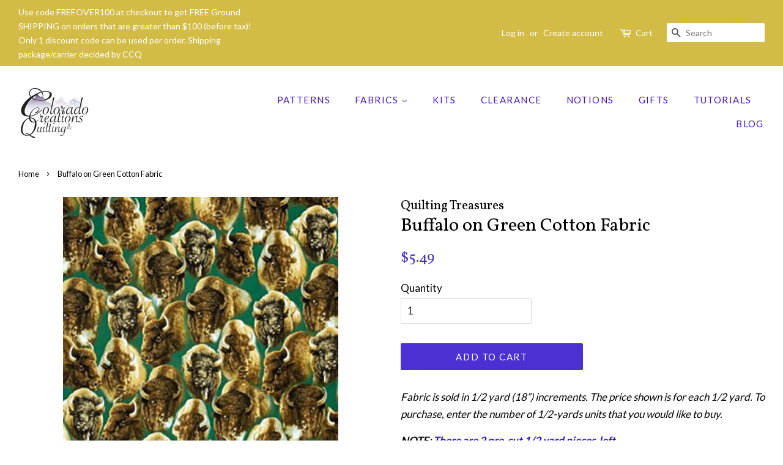

--- FILE ---
content_type: text/html; charset=utf-8
request_url: https://coloradocreationsquilting.com/products/buffalo-on-green-cotton-fabric
body_size: 17256
content:
<!doctype html>
<!--[if lt IE 7]><html class="no-js lt-ie9 lt-ie8 lt-ie7" lang="en"> <![endif]-->
<!--[if IE 7]><html class="no-js lt-ie9 lt-ie8" lang="en"> <![endif]-->
<!--[if IE 8]><html class="no-js lt-ie9" lang="en"> <![endif]-->
<!--[if IE 9 ]><html class="ie9 no-js"> <![endif]-->
<!--[if (gt IE 9)|!(IE)]><!--> <html class="no-js"> <!--<![endif]-->
<head>

  
<meta name="robots" content="index, follow">


  <!-- Basic page needs ================================================== -->
  <meta charset="utf-8">
  <meta http-equiv="X-UA-Compatible" content="IE=edge,chrome=1">

  
  <link rel="shortcut icon" href="//coloradocreationsquilting.com/cdn/shop/files/aspen_favicon_32x32.png?v=1613754999" type="image/png" />
  

  <!-- Title and description ================================================== -->
  <title>
  Buffalo on Green Cotton Fabric by Quilting Treasures &ndash; Colorado Creations Quilting
  </title>

  
  <meta name="description" content="For lovers of the great outdoors, this fabric featuring buffalo heads on a green background is a great start to your next quilt. Additionally it could be used in an applique quilt or craft project. Available at Colorado Creations Quilting">
  

  <!-- Social meta ================================================== -->
  <!-- /snippets/social-meta-tags.liquid -->




<meta property="og:site_name" content="Colorado Creations Quilting">
<meta property="og:url" content="https://coloradocreationsquilting.com/products/buffalo-on-green-cotton-fabric">
<meta property="og:title" content="Buffalo on Green Cotton Fabric">
<meta property="og:type" content="product">
<meta property="og:description" content="For lovers of the great outdoors, this fabric featuring buffalo heads on a green background is a great start to your next quilt. Additionally it could be used in an applique quilt or craft project. Available at Colorado Creations Quilting">

  <meta property="og:price:amount" content="5.49">
  <meta property="og:price:currency" content="USD">

<meta property="og:image" content="http://coloradocreationsquilting.com/cdn/shop/products/qt-24989F_1200x1200.jpg?v=1600383951">
<meta property="og:image:secure_url" content="https://coloradocreationsquilting.com/cdn/shop/products/qt-24989F_1200x1200.jpg?v=1600383951">


<meta name="twitter:card" content="summary_large_image">
<meta name="twitter:title" content="Buffalo on Green Cotton Fabric">
<meta name="twitter:description" content="For lovers of the great outdoors, this fabric featuring buffalo heads on a green background is a great start to your next quilt. Additionally it could be used in an applique quilt or craft project. Available at Colorado Creations Quilting">


  <!-- Helpers ================================================== -->
  <link rel="canonical" href="https://coloradocreationsquilting.com/products/buffalo-on-green-cotton-fabric">
  <meta name="viewport" content="width=device-width,initial-scale=1">
  <meta name="theme-color" content="#4c30d2">

  <!-- CSS ================================================== -->
  <link href="//coloradocreationsquilting.com/cdn/shop/t/2/assets/timber.scss.css?v=100139955056305820341744599350" rel="stylesheet" type="text/css" media="all" />
  <link href="//coloradocreationsquilting.com/cdn/shop/t/2/assets/theme.scss.css?v=143903242387448608761744599350" rel="stylesheet" type="text/css" media="all" />

  
  
  
  <link href="//fonts.googleapis.com/css?family=Lato:400,700" rel="stylesheet" type="text/css" media="all" />


  
    
    
    <link href="//fonts.googleapis.com/css?family=Vollkorn:400" rel="stylesheet" type="text/css" media="all" />
  


  



  <script>
    window.theme = window.theme || {};

    var theme = {
      strings: {
        addToCart: "Add to Cart",
        soldOut: "Sold Out",
        unavailable: "Unavailable",
        zoomClose: "Close (Esc)",
        zoomPrev: "Previous (Left arrow key)",
        zoomNext: "Next (Right arrow key)",
        addressError: "Error looking up that address",
        addressNoResults: "No results for that address",
        addressQueryLimit: "You have exceeded the Google API usage limit. Consider upgrading to a \u003ca href=\"https:\/\/developers.google.com\/maps\/premium\/usage-limits\"\u003ePremium Plan\u003c\/a\u003e.",
        authError: "There was a problem authenticating your Google Maps API Key."
      },
      settings: {
        // Adding some settings to allow the editor to update correctly when they are changed
        enableWideLayout: true,
        typeAccentTransform: true,
        typeAccentSpacing: true,
        baseFontSize: '17px',
        headerBaseFontSize: '30px',
        accentFontSize: '15px'
      },
      variables: {
        mediaQueryMedium: 'screen and (max-width: 768px)',
        bpSmall: false
      },
      moneyFormat: "${{amount}}"
    }

    document.documentElement.className = document.documentElement.className.replace('no-js', 'supports-js');
  </script>

  <!-- Header hook for plugins ================================================== -->
  
  
  <script>window.performance && window.performance.mark && window.performance.mark('shopify.content_for_header.start');</script><meta name="google-site-verification" content="1w5IRK3Ebt4ESgR_XIazwwaAdFn1wddZdrrZOBhDf9c">
<meta id="shopify-digital-wallet" name="shopify-digital-wallet" content="/1976500289/digital_wallets/dialog">
<meta name="shopify-checkout-api-token" content="1d7776e2fd1e5e7c051420ae81ebebd1">
<link rel="alternate" type="application/json+oembed" href="https://coloradocreationsquilting.com/products/buffalo-on-green-cotton-fabric.oembed">
<script async="async" src="/checkouts/internal/preloads.js?locale=en-US"></script>
<link rel="preconnect" href="https://shop.app" crossorigin="anonymous">
<script async="async" src="https://shop.app/checkouts/internal/preloads.js?locale=en-US&shop_id=1976500289" crossorigin="anonymous"></script>
<script id="shopify-features" type="application/json">{"accessToken":"1d7776e2fd1e5e7c051420ae81ebebd1","betas":["rich-media-storefront-analytics"],"domain":"coloradocreationsquilting.com","predictiveSearch":true,"shopId":1976500289,"locale":"en"}</script>
<script>var Shopify = Shopify || {};
Shopify.shop = "coloradocreationsquilting.myshopify.com";
Shopify.locale = "en";
Shopify.currency = {"active":"USD","rate":"1.0"};
Shopify.country = "US";
Shopify.theme = {"name":"Minimal","id":13709770817,"schema_name":"Minimal","schema_version":"5.1.0","theme_store_id":380,"role":"main"};
Shopify.theme.handle = "null";
Shopify.theme.style = {"id":null,"handle":null};
Shopify.cdnHost = "coloradocreationsquilting.com/cdn";
Shopify.routes = Shopify.routes || {};
Shopify.routes.root = "/";</script>
<script type="module">!function(o){(o.Shopify=o.Shopify||{}).modules=!0}(window);</script>
<script>!function(o){function n(){var o=[];function n(){o.push(Array.prototype.slice.apply(arguments))}return n.q=o,n}var t=o.Shopify=o.Shopify||{};t.loadFeatures=n(),t.autoloadFeatures=n()}(window);</script>
<script>
  window.ShopifyPay = window.ShopifyPay || {};
  window.ShopifyPay.apiHost = "shop.app\/pay";
  window.ShopifyPay.redirectState = null;
</script>
<script id="shop-js-analytics" type="application/json">{"pageType":"product"}</script>
<script defer="defer" async type="module" src="//coloradocreationsquilting.com/cdn/shopifycloud/shop-js/modules/v2/client.init-shop-cart-sync_BdyHc3Nr.en.esm.js"></script>
<script defer="defer" async type="module" src="//coloradocreationsquilting.com/cdn/shopifycloud/shop-js/modules/v2/chunk.common_Daul8nwZ.esm.js"></script>
<script type="module">
  await import("//coloradocreationsquilting.com/cdn/shopifycloud/shop-js/modules/v2/client.init-shop-cart-sync_BdyHc3Nr.en.esm.js");
await import("//coloradocreationsquilting.com/cdn/shopifycloud/shop-js/modules/v2/chunk.common_Daul8nwZ.esm.js");

  window.Shopify.SignInWithShop?.initShopCartSync?.({"fedCMEnabled":true,"windoidEnabled":true});

</script>
<script>
  window.Shopify = window.Shopify || {};
  if (!window.Shopify.featureAssets) window.Shopify.featureAssets = {};
  window.Shopify.featureAssets['shop-js'] = {"shop-cart-sync":["modules/v2/client.shop-cart-sync_QYOiDySF.en.esm.js","modules/v2/chunk.common_Daul8nwZ.esm.js"],"init-fed-cm":["modules/v2/client.init-fed-cm_DchLp9rc.en.esm.js","modules/v2/chunk.common_Daul8nwZ.esm.js"],"shop-button":["modules/v2/client.shop-button_OV7bAJc5.en.esm.js","modules/v2/chunk.common_Daul8nwZ.esm.js"],"init-windoid":["modules/v2/client.init-windoid_DwxFKQ8e.en.esm.js","modules/v2/chunk.common_Daul8nwZ.esm.js"],"shop-cash-offers":["modules/v2/client.shop-cash-offers_DWtL6Bq3.en.esm.js","modules/v2/chunk.common_Daul8nwZ.esm.js","modules/v2/chunk.modal_CQq8HTM6.esm.js"],"shop-toast-manager":["modules/v2/client.shop-toast-manager_CX9r1SjA.en.esm.js","modules/v2/chunk.common_Daul8nwZ.esm.js"],"init-shop-email-lookup-coordinator":["modules/v2/client.init-shop-email-lookup-coordinator_UhKnw74l.en.esm.js","modules/v2/chunk.common_Daul8nwZ.esm.js"],"pay-button":["modules/v2/client.pay-button_DzxNnLDY.en.esm.js","modules/v2/chunk.common_Daul8nwZ.esm.js"],"avatar":["modules/v2/client.avatar_BTnouDA3.en.esm.js"],"init-shop-cart-sync":["modules/v2/client.init-shop-cart-sync_BdyHc3Nr.en.esm.js","modules/v2/chunk.common_Daul8nwZ.esm.js"],"shop-login-button":["modules/v2/client.shop-login-button_D8B466_1.en.esm.js","modules/v2/chunk.common_Daul8nwZ.esm.js","modules/v2/chunk.modal_CQq8HTM6.esm.js"],"init-customer-accounts-sign-up":["modules/v2/client.init-customer-accounts-sign-up_C8fpPm4i.en.esm.js","modules/v2/client.shop-login-button_D8B466_1.en.esm.js","modules/v2/chunk.common_Daul8nwZ.esm.js","modules/v2/chunk.modal_CQq8HTM6.esm.js"],"init-shop-for-new-customer-accounts":["modules/v2/client.init-shop-for-new-customer-accounts_CVTO0Ztu.en.esm.js","modules/v2/client.shop-login-button_D8B466_1.en.esm.js","modules/v2/chunk.common_Daul8nwZ.esm.js","modules/v2/chunk.modal_CQq8HTM6.esm.js"],"init-customer-accounts":["modules/v2/client.init-customer-accounts_dRgKMfrE.en.esm.js","modules/v2/client.shop-login-button_D8B466_1.en.esm.js","modules/v2/chunk.common_Daul8nwZ.esm.js","modules/v2/chunk.modal_CQq8HTM6.esm.js"],"shop-follow-button":["modules/v2/client.shop-follow-button_CkZpjEct.en.esm.js","modules/v2/chunk.common_Daul8nwZ.esm.js","modules/v2/chunk.modal_CQq8HTM6.esm.js"],"lead-capture":["modules/v2/client.lead-capture_BntHBhfp.en.esm.js","modules/v2/chunk.common_Daul8nwZ.esm.js","modules/v2/chunk.modal_CQq8HTM6.esm.js"],"checkout-modal":["modules/v2/client.checkout-modal_CfxcYbTm.en.esm.js","modules/v2/chunk.common_Daul8nwZ.esm.js","modules/v2/chunk.modal_CQq8HTM6.esm.js"],"shop-login":["modules/v2/client.shop-login_Da4GZ2H6.en.esm.js","modules/v2/chunk.common_Daul8nwZ.esm.js","modules/v2/chunk.modal_CQq8HTM6.esm.js"],"payment-terms":["modules/v2/client.payment-terms_MV4M3zvL.en.esm.js","modules/v2/chunk.common_Daul8nwZ.esm.js","modules/v2/chunk.modal_CQq8HTM6.esm.js"]};
</script>
<script>(function() {
  var isLoaded = false;
  function asyncLoad() {
    if (isLoaded) return;
    isLoaded = true;
    var urls = ["https:\/\/chimpstatic.com\/mcjs-connected\/js\/users\/8a654ccdebc1cacd8ba438b14\/4a1be41575e7a9ca75fafe62a.js?shop=coloradocreationsquilting.myshopify.com","https:\/\/storage.nfcube.com\/instafeed-fcd7025437f6b5f43a96afd74003b12c.js?shop=coloradocreationsquilting.myshopify.com"];
    for (var i = 0; i < urls.length; i++) {
      var s = document.createElement('script');
      s.type = 'text/javascript';
      s.async = true;
      s.src = urls[i];
      var x = document.getElementsByTagName('script')[0];
      x.parentNode.insertBefore(s, x);
    }
  };
  if(window.attachEvent) {
    window.attachEvent('onload', asyncLoad);
  } else {
    window.addEventListener('load', asyncLoad, false);
  }
})();</script>
<script id="__st">var __st={"a":1976500289,"offset":-25200,"reqid":"508ccfb0-3b28-4982-a19d-99edabb6339e-1768974335","pageurl":"coloradocreationsquilting.com\/products\/buffalo-on-green-cotton-fabric","u":"ea03d7c555d7","p":"product","rtyp":"product","rid":4584472674369};</script>
<script>window.ShopifyPaypalV4VisibilityTracking = true;</script>
<script id="captcha-bootstrap">!function(){'use strict';const t='contact',e='account',n='new_comment',o=[[t,t],['blogs',n],['comments',n],[t,'customer']],c=[[e,'customer_login'],[e,'guest_login'],[e,'recover_customer_password'],[e,'create_customer']],r=t=>t.map((([t,e])=>`form[action*='/${t}']:not([data-nocaptcha='true']) input[name='form_type'][value='${e}']`)).join(','),a=t=>()=>t?[...document.querySelectorAll(t)].map((t=>t.form)):[];function s(){const t=[...o],e=r(t);return a(e)}const i='password',u='form_key',d=['recaptcha-v3-token','g-recaptcha-response','h-captcha-response',i],f=()=>{try{return window.sessionStorage}catch{return}},m='__shopify_v',_=t=>t.elements[u];function p(t,e,n=!1){try{const o=window.sessionStorage,c=JSON.parse(o.getItem(e)),{data:r}=function(t){const{data:e,action:n}=t;return t[m]||n?{data:e,action:n}:{data:t,action:n}}(c);for(const[e,n]of Object.entries(r))t.elements[e]&&(t.elements[e].value=n);n&&o.removeItem(e)}catch(o){console.error('form repopulation failed',{error:o})}}const l='form_type',E='cptcha';function T(t){t.dataset[E]=!0}const w=window,h=w.document,L='Shopify',v='ce_forms',y='captcha';let A=!1;((t,e)=>{const n=(g='f06e6c50-85a8-45c8-87d0-21a2b65856fe',I='https://cdn.shopify.com/shopifycloud/storefront-forms-hcaptcha/ce_storefront_forms_captcha_hcaptcha.v1.5.2.iife.js',D={infoText:'Protected by hCaptcha',privacyText:'Privacy',termsText:'Terms'},(t,e,n)=>{const o=w[L][v],c=o.bindForm;if(c)return c(t,g,e,D).then(n);var r;o.q.push([[t,g,e,D],n]),r=I,A||(h.body.append(Object.assign(h.createElement('script'),{id:'captcha-provider',async:!0,src:r})),A=!0)});var g,I,D;w[L]=w[L]||{},w[L][v]=w[L][v]||{},w[L][v].q=[],w[L][y]=w[L][y]||{},w[L][y].protect=function(t,e){n(t,void 0,e),T(t)},Object.freeze(w[L][y]),function(t,e,n,w,h,L){const[v,y,A,g]=function(t,e,n){const i=e?o:[],u=t?c:[],d=[...i,...u],f=r(d),m=r(i),_=r(d.filter((([t,e])=>n.includes(e))));return[a(f),a(m),a(_),s()]}(w,h,L),I=t=>{const e=t.target;return e instanceof HTMLFormElement?e:e&&e.form},D=t=>v().includes(t);t.addEventListener('submit',(t=>{const e=I(t);if(!e)return;const n=D(e)&&!e.dataset.hcaptchaBound&&!e.dataset.recaptchaBound,o=_(e),c=g().includes(e)&&(!o||!o.value);(n||c)&&t.preventDefault(),c&&!n&&(function(t){try{if(!f())return;!function(t){const e=f();if(!e)return;const n=_(t);if(!n)return;const o=n.value;o&&e.removeItem(o)}(t);const e=Array.from(Array(32),(()=>Math.random().toString(36)[2])).join('');!function(t,e){_(t)||t.append(Object.assign(document.createElement('input'),{type:'hidden',name:u})),t.elements[u].value=e}(t,e),function(t,e){const n=f();if(!n)return;const o=[...t.querySelectorAll(`input[type='${i}']`)].map((({name:t})=>t)),c=[...d,...o],r={};for(const[a,s]of new FormData(t).entries())c.includes(a)||(r[a]=s);n.setItem(e,JSON.stringify({[m]:1,action:t.action,data:r}))}(t,e)}catch(e){console.error('failed to persist form',e)}}(e),e.submit())}));const S=(t,e)=>{t&&!t.dataset[E]&&(n(t,e.some((e=>e===t))),T(t))};for(const o of['focusin','change'])t.addEventListener(o,(t=>{const e=I(t);D(e)&&S(e,y())}));const B=e.get('form_key'),M=e.get(l),P=B&&M;t.addEventListener('DOMContentLoaded',(()=>{const t=y();if(P)for(const e of t)e.elements[l].value===M&&p(e,B);[...new Set([...A(),...v().filter((t=>'true'===t.dataset.shopifyCaptcha))])].forEach((e=>S(e,t)))}))}(h,new URLSearchParams(w.location.search),n,t,e,['guest_login'])})(!0,!0)}();</script>
<script integrity="sha256-4kQ18oKyAcykRKYeNunJcIwy7WH5gtpwJnB7kiuLZ1E=" data-source-attribution="shopify.loadfeatures" defer="defer" src="//coloradocreationsquilting.com/cdn/shopifycloud/storefront/assets/storefront/load_feature-a0a9edcb.js" crossorigin="anonymous"></script>
<script crossorigin="anonymous" defer="defer" src="//coloradocreationsquilting.com/cdn/shopifycloud/storefront/assets/shopify_pay/storefront-65b4c6d7.js?v=20250812"></script>
<script data-source-attribution="shopify.dynamic_checkout.dynamic.init">var Shopify=Shopify||{};Shopify.PaymentButton=Shopify.PaymentButton||{isStorefrontPortableWallets:!0,init:function(){window.Shopify.PaymentButton.init=function(){};var t=document.createElement("script");t.src="https://coloradocreationsquilting.com/cdn/shopifycloud/portable-wallets/latest/portable-wallets.en.js",t.type="module",document.head.appendChild(t)}};
</script>
<script data-source-attribution="shopify.dynamic_checkout.buyer_consent">
  function portableWalletsHideBuyerConsent(e){var t=document.getElementById("shopify-buyer-consent"),n=document.getElementById("shopify-subscription-policy-button");t&&n&&(t.classList.add("hidden"),t.setAttribute("aria-hidden","true"),n.removeEventListener("click",e))}function portableWalletsShowBuyerConsent(e){var t=document.getElementById("shopify-buyer-consent"),n=document.getElementById("shopify-subscription-policy-button");t&&n&&(t.classList.remove("hidden"),t.removeAttribute("aria-hidden"),n.addEventListener("click",e))}window.Shopify?.PaymentButton&&(window.Shopify.PaymentButton.hideBuyerConsent=portableWalletsHideBuyerConsent,window.Shopify.PaymentButton.showBuyerConsent=portableWalletsShowBuyerConsent);
</script>
<script data-source-attribution="shopify.dynamic_checkout.cart.bootstrap">document.addEventListener("DOMContentLoaded",(function(){function t(){return document.querySelector("shopify-accelerated-checkout-cart, shopify-accelerated-checkout")}if(t())Shopify.PaymentButton.init();else{new MutationObserver((function(e,n){t()&&(Shopify.PaymentButton.init(),n.disconnect())})).observe(document.body,{childList:!0,subtree:!0})}}));
</script>
<link id="shopify-accelerated-checkout-styles" rel="stylesheet" media="screen" href="https://coloradocreationsquilting.com/cdn/shopifycloud/portable-wallets/latest/accelerated-checkout-backwards-compat.css" crossorigin="anonymous">
<style id="shopify-accelerated-checkout-cart">
        #shopify-buyer-consent {
  margin-top: 1em;
  display: inline-block;
  width: 100%;
}

#shopify-buyer-consent.hidden {
  display: none;
}

#shopify-subscription-policy-button {
  background: none;
  border: none;
  padding: 0;
  text-decoration: underline;
  font-size: inherit;
  cursor: pointer;
}

#shopify-subscription-policy-button::before {
  box-shadow: none;
}

      </style>

<script>window.performance && window.performance.mark && window.performance.mark('shopify.content_for_header.end');</script>

  
<!--[if lt IE 9]>
<script src="//cdnjs.cloudflare.com/ajax/libs/html5shiv/3.7.2/html5shiv.min.js" type="text/javascript"></script>
<![endif]-->


  <script src="//coloradocreationsquilting.com/cdn/shop/t/2/assets/jquery-2.2.3.min.js?v=58211863146907186831523307598" type="text/javascript"></script>

  <!--[if (gt IE 9)|!(IE)]><!--><script src="//coloradocreationsquilting.com/cdn/shop/t/2/assets/lazysizes.min.js?v=177476512571513845041523307598" async="async"></script><!--<![endif]-->
  <!--[if lte IE 9]><script src="//coloradocreationsquilting.com/cdn/shop/t/2/assets/lazysizes.min.js?v=177476512571513845041523307598"></script><![endif]-->

  
  

<link href="https://monorail-edge.shopifysvc.com" rel="dns-prefetch">
<script>(function(){if ("sendBeacon" in navigator && "performance" in window) {try {var session_token_from_headers = performance.getEntriesByType('navigation')[0].serverTiming.find(x => x.name == '_s').description;} catch {var session_token_from_headers = undefined;}var session_cookie_matches = document.cookie.match(/_shopify_s=([^;]*)/);var session_token_from_cookie = session_cookie_matches && session_cookie_matches.length === 2 ? session_cookie_matches[1] : "";var session_token = session_token_from_headers || session_token_from_cookie || "";function handle_abandonment_event(e) {var entries = performance.getEntries().filter(function(entry) {return /monorail-edge.shopifysvc.com/.test(entry.name);});if (!window.abandonment_tracked && entries.length === 0) {window.abandonment_tracked = true;var currentMs = Date.now();var navigation_start = performance.timing.navigationStart;var payload = {shop_id: 1976500289,url: window.location.href,navigation_start,duration: currentMs - navigation_start,session_token,page_type: "product"};window.navigator.sendBeacon("https://monorail-edge.shopifysvc.com/v1/produce", JSON.stringify({schema_id: "online_store_buyer_site_abandonment/1.1",payload: payload,metadata: {event_created_at_ms: currentMs,event_sent_at_ms: currentMs}}));}}window.addEventListener('pagehide', handle_abandonment_event);}}());</script>
<script id="web-pixels-manager-setup">(function e(e,d,r,n,o){if(void 0===o&&(o={}),!Boolean(null===(a=null===(i=window.Shopify)||void 0===i?void 0:i.analytics)||void 0===a?void 0:a.replayQueue)){var i,a;window.Shopify=window.Shopify||{};var t=window.Shopify;t.analytics=t.analytics||{};var s=t.analytics;s.replayQueue=[],s.publish=function(e,d,r){return s.replayQueue.push([e,d,r]),!0};try{self.performance.mark("wpm:start")}catch(e){}var l=function(){var e={modern:/Edge?\/(1{2}[4-9]|1[2-9]\d|[2-9]\d{2}|\d{4,})\.\d+(\.\d+|)|Firefox\/(1{2}[4-9]|1[2-9]\d|[2-9]\d{2}|\d{4,})\.\d+(\.\d+|)|Chrom(ium|e)\/(9{2}|\d{3,})\.\d+(\.\d+|)|(Maci|X1{2}).+ Version\/(15\.\d+|(1[6-9]|[2-9]\d|\d{3,})\.\d+)([,.]\d+|)( \(\w+\)|)( Mobile\/\w+|) Safari\/|Chrome.+OPR\/(9{2}|\d{3,})\.\d+\.\d+|(CPU[ +]OS|iPhone[ +]OS|CPU[ +]iPhone|CPU IPhone OS|CPU iPad OS)[ +]+(15[._]\d+|(1[6-9]|[2-9]\d|\d{3,})[._]\d+)([._]\d+|)|Android:?[ /-](13[3-9]|1[4-9]\d|[2-9]\d{2}|\d{4,})(\.\d+|)(\.\d+|)|Android.+Firefox\/(13[5-9]|1[4-9]\d|[2-9]\d{2}|\d{4,})\.\d+(\.\d+|)|Android.+Chrom(ium|e)\/(13[3-9]|1[4-9]\d|[2-9]\d{2}|\d{4,})\.\d+(\.\d+|)|SamsungBrowser\/([2-9]\d|\d{3,})\.\d+/,legacy:/Edge?\/(1[6-9]|[2-9]\d|\d{3,})\.\d+(\.\d+|)|Firefox\/(5[4-9]|[6-9]\d|\d{3,})\.\d+(\.\d+|)|Chrom(ium|e)\/(5[1-9]|[6-9]\d|\d{3,})\.\d+(\.\d+|)([\d.]+$|.*Safari\/(?![\d.]+ Edge\/[\d.]+$))|(Maci|X1{2}).+ Version\/(10\.\d+|(1[1-9]|[2-9]\d|\d{3,})\.\d+)([,.]\d+|)( \(\w+\)|)( Mobile\/\w+|) Safari\/|Chrome.+OPR\/(3[89]|[4-9]\d|\d{3,})\.\d+\.\d+|(CPU[ +]OS|iPhone[ +]OS|CPU[ +]iPhone|CPU IPhone OS|CPU iPad OS)[ +]+(10[._]\d+|(1[1-9]|[2-9]\d|\d{3,})[._]\d+)([._]\d+|)|Android:?[ /-](13[3-9]|1[4-9]\d|[2-9]\d{2}|\d{4,})(\.\d+|)(\.\d+|)|Mobile Safari.+OPR\/([89]\d|\d{3,})\.\d+\.\d+|Android.+Firefox\/(13[5-9]|1[4-9]\d|[2-9]\d{2}|\d{4,})\.\d+(\.\d+|)|Android.+Chrom(ium|e)\/(13[3-9]|1[4-9]\d|[2-9]\d{2}|\d{4,})\.\d+(\.\d+|)|Android.+(UC? ?Browser|UCWEB|U3)[ /]?(15\.([5-9]|\d{2,})|(1[6-9]|[2-9]\d|\d{3,})\.\d+)\.\d+|SamsungBrowser\/(5\.\d+|([6-9]|\d{2,})\.\d+)|Android.+MQ{2}Browser\/(14(\.(9|\d{2,})|)|(1[5-9]|[2-9]\d|\d{3,})(\.\d+|))(\.\d+|)|K[Aa][Ii]OS\/(3\.\d+|([4-9]|\d{2,})\.\d+)(\.\d+|)/},d=e.modern,r=e.legacy,n=navigator.userAgent;return n.match(d)?"modern":n.match(r)?"legacy":"unknown"}(),u="modern"===l?"modern":"legacy",c=(null!=n?n:{modern:"",legacy:""})[u],f=function(e){return[e.baseUrl,"/wpm","/b",e.hashVersion,"modern"===e.buildTarget?"m":"l",".js"].join("")}({baseUrl:d,hashVersion:r,buildTarget:u}),m=function(e){var d=e.version,r=e.bundleTarget,n=e.surface,o=e.pageUrl,i=e.monorailEndpoint;return{emit:function(e){var a=e.status,t=e.errorMsg,s=(new Date).getTime(),l=JSON.stringify({metadata:{event_sent_at_ms:s},events:[{schema_id:"web_pixels_manager_load/3.1",payload:{version:d,bundle_target:r,page_url:o,status:a,surface:n,error_msg:t},metadata:{event_created_at_ms:s}}]});if(!i)return console&&console.warn&&console.warn("[Web Pixels Manager] No Monorail endpoint provided, skipping logging."),!1;try{return self.navigator.sendBeacon.bind(self.navigator)(i,l)}catch(e){}var u=new XMLHttpRequest;try{return u.open("POST",i,!0),u.setRequestHeader("Content-Type","text/plain"),u.send(l),!0}catch(e){return console&&console.warn&&console.warn("[Web Pixels Manager] Got an unhandled error while logging to Monorail."),!1}}}}({version:r,bundleTarget:l,surface:e.surface,pageUrl:self.location.href,monorailEndpoint:e.monorailEndpoint});try{o.browserTarget=l,function(e){var d=e.src,r=e.async,n=void 0===r||r,o=e.onload,i=e.onerror,a=e.sri,t=e.scriptDataAttributes,s=void 0===t?{}:t,l=document.createElement("script"),u=document.querySelector("head"),c=document.querySelector("body");if(l.async=n,l.src=d,a&&(l.integrity=a,l.crossOrigin="anonymous"),s)for(var f in s)if(Object.prototype.hasOwnProperty.call(s,f))try{l.dataset[f]=s[f]}catch(e){}if(o&&l.addEventListener("load",o),i&&l.addEventListener("error",i),u)u.appendChild(l);else{if(!c)throw new Error("Did not find a head or body element to append the script");c.appendChild(l)}}({src:f,async:!0,onload:function(){if(!function(){var e,d;return Boolean(null===(d=null===(e=window.Shopify)||void 0===e?void 0:e.analytics)||void 0===d?void 0:d.initialized)}()){var d=window.webPixelsManager.init(e)||void 0;if(d){var r=window.Shopify.analytics;r.replayQueue.forEach((function(e){var r=e[0],n=e[1],o=e[2];d.publishCustomEvent(r,n,o)})),r.replayQueue=[],r.publish=d.publishCustomEvent,r.visitor=d.visitor,r.initialized=!0}}},onerror:function(){return m.emit({status:"failed",errorMsg:"".concat(f," has failed to load")})},sri:function(e){var d=/^sha384-[A-Za-z0-9+/=]+$/;return"string"==typeof e&&d.test(e)}(c)?c:"",scriptDataAttributes:o}),m.emit({status:"loading"})}catch(e){m.emit({status:"failed",errorMsg:(null==e?void 0:e.message)||"Unknown error"})}}})({shopId: 1976500289,storefrontBaseUrl: "https://coloradocreationsquilting.com",extensionsBaseUrl: "https://extensions.shopifycdn.com/cdn/shopifycloud/web-pixels-manager",monorailEndpoint: "https://monorail-edge.shopifysvc.com/unstable/produce_batch",surface: "storefront-renderer",enabledBetaFlags: ["2dca8a86"],webPixelsConfigList: [{"id":"1935409448","configuration":"{\"config\":\"{\\\"google_tag_ids\\\":[\\\"G-073PHH1BEC\\\",\\\"GT-KDQ52K8D\\\"],\\\"target_country\\\":\\\"US\\\",\\\"gtag_events\\\":[{\\\"type\\\":\\\"search\\\",\\\"action_label\\\":\\\"G-073PHH1BEC\\\"},{\\\"type\\\":\\\"begin_checkout\\\",\\\"action_label\\\":\\\"G-073PHH1BEC\\\"},{\\\"type\\\":\\\"view_item\\\",\\\"action_label\\\":[\\\"G-073PHH1BEC\\\",\\\"MC-EBMNTXLTEZ\\\"]},{\\\"type\\\":\\\"purchase\\\",\\\"action_label\\\":[\\\"G-073PHH1BEC\\\",\\\"MC-EBMNTXLTEZ\\\"]},{\\\"type\\\":\\\"page_view\\\",\\\"action_label\\\":[\\\"G-073PHH1BEC\\\",\\\"MC-EBMNTXLTEZ\\\"]},{\\\"type\\\":\\\"add_payment_info\\\",\\\"action_label\\\":\\\"G-073PHH1BEC\\\"},{\\\"type\\\":\\\"add_to_cart\\\",\\\"action_label\\\":\\\"G-073PHH1BEC\\\"}],\\\"enable_monitoring_mode\\\":false}\"}","eventPayloadVersion":"v1","runtimeContext":"OPEN","scriptVersion":"b2a88bafab3e21179ed38636efcd8a93","type":"APP","apiClientId":1780363,"privacyPurposes":[],"dataSharingAdjustments":{"protectedCustomerApprovalScopes":["read_customer_address","read_customer_email","read_customer_name","read_customer_personal_data","read_customer_phone"]}},{"id":"141394216","eventPayloadVersion":"v1","runtimeContext":"LAX","scriptVersion":"1","type":"CUSTOM","privacyPurposes":["ANALYTICS"],"name":"Google Analytics tag (migrated)"},{"id":"shopify-app-pixel","configuration":"{}","eventPayloadVersion":"v1","runtimeContext":"STRICT","scriptVersion":"0450","apiClientId":"shopify-pixel","type":"APP","privacyPurposes":["ANALYTICS","MARKETING"]},{"id":"shopify-custom-pixel","eventPayloadVersion":"v1","runtimeContext":"LAX","scriptVersion":"0450","apiClientId":"shopify-pixel","type":"CUSTOM","privacyPurposes":["ANALYTICS","MARKETING"]}],isMerchantRequest: false,initData: {"shop":{"name":"Colorado Creations Quilting","paymentSettings":{"currencyCode":"USD"},"myshopifyDomain":"coloradocreationsquilting.myshopify.com","countryCode":"US","storefrontUrl":"https:\/\/coloradocreationsquilting.com"},"customer":null,"cart":null,"checkout":null,"productVariants":[{"price":{"amount":5.49,"currencyCode":"USD"},"product":{"title":"Buffalo on Green Cotton Fabric","vendor":"Quilting Treasures","id":"4584472674369","untranslatedTitle":"Buffalo on Green Cotton Fabric","url":"\/products\/buffalo-on-green-cotton-fabric","type":"Fabric"},"id":"32210106875969","image":{"src":"\/\/coloradocreationsquilting.com\/cdn\/shop\/products\/qt-24989F.jpg?v=1600383951"},"sku":"qt-24989F","title":"Default Title","untranslatedTitle":"Default Title"}],"purchasingCompany":null},},"https://coloradocreationsquilting.com/cdn","fcfee988w5aeb613cpc8e4bc33m6693e112",{"modern":"","legacy":""},{"shopId":"1976500289","storefrontBaseUrl":"https:\/\/coloradocreationsquilting.com","extensionBaseUrl":"https:\/\/extensions.shopifycdn.com\/cdn\/shopifycloud\/web-pixels-manager","surface":"storefront-renderer","enabledBetaFlags":"[\"2dca8a86\"]","isMerchantRequest":"false","hashVersion":"fcfee988w5aeb613cpc8e4bc33m6693e112","publish":"custom","events":"[[\"page_viewed\",{}],[\"product_viewed\",{\"productVariant\":{\"price\":{\"amount\":5.49,\"currencyCode\":\"USD\"},\"product\":{\"title\":\"Buffalo on Green Cotton Fabric\",\"vendor\":\"Quilting Treasures\",\"id\":\"4584472674369\",\"untranslatedTitle\":\"Buffalo on Green Cotton Fabric\",\"url\":\"\/products\/buffalo-on-green-cotton-fabric\",\"type\":\"Fabric\"},\"id\":\"32210106875969\",\"image\":{\"src\":\"\/\/coloradocreationsquilting.com\/cdn\/shop\/products\/qt-24989F.jpg?v=1600383951\"},\"sku\":\"qt-24989F\",\"title\":\"Default Title\",\"untranslatedTitle\":\"Default Title\"}}]]"});</script><script>
  window.ShopifyAnalytics = window.ShopifyAnalytics || {};
  window.ShopifyAnalytics.meta = window.ShopifyAnalytics.meta || {};
  window.ShopifyAnalytics.meta.currency = 'USD';
  var meta = {"product":{"id":4584472674369,"gid":"gid:\/\/shopify\/Product\/4584472674369","vendor":"Quilting Treasures","type":"Fabric","handle":"buffalo-on-green-cotton-fabric","variants":[{"id":32210106875969,"price":549,"name":"Buffalo on Green Cotton Fabric","public_title":null,"sku":"qt-24989F"}],"remote":false},"page":{"pageType":"product","resourceType":"product","resourceId":4584472674369,"requestId":"508ccfb0-3b28-4982-a19d-99edabb6339e-1768974335"}};
  for (var attr in meta) {
    window.ShopifyAnalytics.meta[attr] = meta[attr];
  }
</script>
<script class="analytics">
  (function () {
    var customDocumentWrite = function(content) {
      var jquery = null;

      if (window.jQuery) {
        jquery = window.jQuery;
      } else if (window.Checkout && window.Checkout.$) {
        jquery = window.Checkout.$;
      }

      if (jquery) {
        jquery('body').append(content);
      }
    };

    var hasLoggedConversion = function(token) {
      if (token) {
        return document.cookie.indexOf('loggedConversion=' + token) !== -1;
      }
      return false;
    }

    var setCookieIfConversion = function(token) {
      if (token) {
        var twoMonthsFromNow = new Date(Date.now());
        twoMonthsFromNow.setMonth(twoMonthsFromNow.getMonth() + 2);

        document.cookie = 'loggedConversion=' + token + '; expires=' + twoMonthsFromNow;
      }
    }

    var trekkie = window.ShopifyAnalytics.lib = window.trekkie = window.trekkie || [];
    if (trekkie.integrations) {
      return;
    }
    trekkie.methods = [
      'identify',
      'page',
      'ready',
      'track',
      'trackForm',
      'trackLink'
    ];
    trekkie.factory = function(method) {
      return function() {
        var args = Array.prototype.slice.call(arguments);
        args.unshift(method);
        trekkie.push(args);
        return trekkie;
      };
    };
    for (var i = 0; i < trekkie.methods.length; i++) {
      var key = trekkie.methods[i];
      trekkie[key] = trekkie.factory(key);
    }
    trekkie.load = function(config) {
      trekkie.config = config || {};
      trekkie.config.initialDocumentCookie = document.cookie;
      var first = document.getElementsByTagName('script')[0];
      var script = document.createElement('script');
      script.type = 'text/javascript';
      script.onerror = function(e) {
        var scriptFallback = document.createElement('script');
        scriptFallback.type = 'text/javascript';
        scriptFallback.onerror = function(error) {
                var Monorail = {
      produce: function produce(monorailDomain, schemaId, payload) {
        var currentMs = new Date().getTime();
        var event = {
          schema_id: schemaId,
          payload: payload,
          metadata: {
            event_created_at_ms: currentMs,
            event_sent_at_ms: currentMs
          }
        };
        return Monorail.sendRequest("https://" + monorailDomain + "/v1/produce", JSON.stringify(event));
      },
      sendRequest: function sendRequest(endpointUrl, payload) {
        // Try the sendBeacon API
        if (window && window.navigator && typeof window.navigator.sendBeacon === 'function' && typeof window.Blob === 'function' && !Monorail.isIos12()) {
          var blobData = new window.Blob([payload], {
            type: 'text/plain'
          });

          if (window.navigator.sendBeacon(endpointUrl, blobData)) {
            return true;
          } // sendBeacon was not successful

        } // XHR beacon

        var xhr = new XMLHttpRequest();

        try {
          xhr.open('POST', endpointUrl);
          xhr.setRequestHeader('Content-Type', 'text/plain');
          xhr.send(payload);
        } catch (e) {
          console.log(e);
        }

        return false;
      },
      isIos12: function isIos12() {
        return window.navigator.userAgent.lastIndexOf('iPhone; CPU iPhone OS 12_') !== -1 || window.navigator.userAgent.lastIndexOf('iPad; CPU OS 12_') !== -1;
      }
    };
    Monorail.produce('monorail-edge.shopifysvc.com',
      'trekkie_storefront_load_errors/1.1',
      {shop_id: 1976500289,
      theme_id: 13709770817,
      app_name: "storefront",
      context_url: window.location.href,
      source_url: "//coloradocreationsquilting.com/cdn/s/trekkie.storefront.cd680fe47e6c39ca5d5df5f0a32d569bc48c0f27.min.js"});

        };
        scriptFallback.async = true;
        scriptFallback.src = '//coloradocreationsquilting.com/cdn/s/trekkie.storefront.cd680fe47e6c39ca5d5df5f0a32d569bc48c0f27.min.js';
        first.parentNode.insertBefore(scriptFallback, first);
      };
      script.async = true;
      script.src = '//coloradocreationsquilting.com/cdn/s/trekkie.storefront.cd680fe47e6c39ca5d5df5f0a32d569bc48c0f27.min.js';
      first.parentNode.insertBefore(script, first);
    };
    trekkie.load(
      {"Trekkie":{"appName":"storefront","development":false,"defaultAttributes":{"shopId":1976500289,"isMerchantRequest":null,"themeId":13709770817,"themeCityHash":"16635301349332396211","contentLanguage":"en","currency":"USD","eventMetadataId":"0d9c7ae2-ac86-4b64-9dfb-5efef1a06efb"},"isServerSideCookieWritingEnabled":true,"monorailRegion":"shop_domain","enabledBetaFlags":["65f19447"]},"Session Attribution":{},"S2S":{"facebookCapiEnabled":false,"source":"trekkie-storefront-renderer","apiClientId":580111}}
    );

    var loaded = false;
    trekkie.ready(function() {
      if (loaded) return;
      loaded = true;

      window.ShopifyAnalytics.lib = window.trekkie;

      var originalDocumentWrite = document.write;
      document.write = customDocumentWrite;
      try { window.ShopifyAnalytics.merchantGoogleAnalytics.call(this); } catch(error) {};
      document.write = originalDocumentWrite;

      window.ShopifyAnalytics.lib.page(null,{"pageType":"product","resourceType":"product","resourceId":4584472674369,"requestId":"508ccfb0-3b28-4982-a19d-99edabb6339e-1768974335","shopifyEmitted":true});

      var match = window.location.pathname.match(/checkouts\/(.+)\/(thank_you|post_purchase)/)
      var token = match? match[1]: undefined;
      if (!hasLoggedConversion(token)) {
        setCookieIfConversion(token);
        window.ShopifyAnalytics.lib.track("Viewed Product",{"currency":"USD","variantId":32210106875969,"productId":4584472674369,"productGid":"gid:\/\/shopify\/Product\/4584472674369","name":"Buffalo on Green Cotton Fabric","price":"5.49","sku":"qt-24989F","brand":"Quilting Treasures","variant":null,"category":"Fabric","nonInteraction":true,"remote":false},undefined,undefined,{"shopifyEmitted":true});
      window.ShopifyAnalytics.lib.track("monorail:\/\/trekkie_storefront_viewed_product\/1.1",{"currency":"USD","variantId":32210106875969,"productId":4584472674369,"productGid":"gid:\/\/shopify\/Product\/4584472674369","name":"Buffalo on Green Cotton Fabric","price":"5.49","sku":"qt-24989F","brand":"Quilting Treasures","variant":null,"category":"Fabric","nonInteraction":true,"remote":false,"referer":"https:\/\/coloradocreationsquilting.com\/products\/buffalo-on-green-cotton-fabric"});
      }
    });


        var eventsListenerScript = document.createElement('script');
        eventsListenerScript.async = true;
        eventsListenerScript.src = "//coloradocreationsquilting.com/cdn/shopifycloud/storefront/assets/shop_events_listener-3da45d37.js";
        document.getElementsByTagName('head')[0].appendChild(eventsListenerScript);

})();</script>
  <script>
  if (!window.ga || (window.ga && typeof window.ga !== 'function')) {
    window.ga = function ga() {
      (window.ga.q = window.ga.q || []).push(arguments);
      if (window.Shopify && window.Shopify.analytics && typeof window.Shopify.analytics.publish === 'function') {
        window.Shopify.analytics.publish("ga_stub_called", {}, {sendTo: "google_osp_migration"});
      }
      console.error("Shopify's Google Analytics stub called with:", Array.from(arguments), "\nSee https://help.shopify.com/manual/promoting-marketing/pixels/pixel-migration#google for more information.");
    };
    if (window.Shopify && window.Shopify.analytics && typeof window.Shopify.analytics.publish === 'function') {
      window.Shopify.analytics.publish("ga_stub_initialized", {}, {sendTo: "google_osp_migration"});
    }
  }
</script>
<script
  defer
  src="https://coloradocreationsquilting.com/cdn/shopifycloud/perf-kit/shopify-perf-kit-3.0.4.min.js"
  data-application="storefront-renderer"
  data-shop-id="1976500289"
  data-render-region="gcp-us-central1"
  data-page-type="product"
  data-theme-instance-id="13709770817"
  data-theme-name="Minimal"
  data-theme-version="5.1.0"
  data-monorail-region="shop_domain"
  data-resource-timing-sampling-rate="10"
  data-shs="true"
  data-shs-beacon="true"
  data-shs-export-with-fetch="true"
  data-shs-logs-sample-rate="1"
  data-shs-beacon-endpoint="https://coloradocreationsquilting.com/api/collect"
></script>
</head>

<body id="buffalo-on-green-cotton-fabric-by-quilting-treasures" class="template-product" >
  

  <div id="shopify-section-header" class="shopify-section"><style>
  .logo__image-wrapper {
    max-width: 120px;
  }
  /*================= If logo is above navigation ================== */
  

  /*============ If logo is on the same line as navigation ============ */
  


  
    @media screen and (min-width: 769px) {
      .site-nav {
        text-align: right!important;
      }
    }
  
</style>

<div data-section-id="header" data-section-type="header-section">
  <div class="header-bar">
    <div class="wrapper medium-down--hide">
      <div class="post-large--display-table">

        
          <div class="header-bar__left post-large--display-table-cell">

            

            

            
              <div class="header-bar__module header-bar__message">
                
                  Use code FREEOVER100 at checkout to get FREE Ground SHIPPING on orders that are greater than $100 (before tax)!  Only 1 discount code can be used per order. Shipping package/carrier decided by CCQ
                
              </div>
            

          </div>
        

        <div class="header-bar__right post-large--display-table-cell">

          
            <ul class="header-bar__module header-bar__module--list">
              
                <li>
                  <a href="/account/login" id="customer_login_link">Log in</a>
                </li>
                <li>or</li>
                <li>
                  <a href="/account/register" id="customer_register_link">Create account</a>
                </li>
              
            </ul>
          

          <div class="header-bar__module">
            <span class="header-bar__sep" aria-hidden="true"></span>
            <a href="/cart" class="cart-page-link">
              <span class="icon icon-cart header-bar__cart-icon" aria-hidden="true"></span>
            </a>
          </div>

          <div class="header-bar__module">
            <a href="/cart" class="cart-page-link">
              Cart
              <span class="cart-count header-bar__cart-count hidden-count">0</span>
            </a>
          </div>

          
            
              <div class="header-bar__module header-bar__search">
                


  <form action="/search" method="get" class="header-bar__search-form clearfix" role="search">
    
    <button type="submit" class="btn btn--search icon-fallback-text header-bar__search-submit">
      <span class="icon icon-search" aria-hidden="true"></span>
      <span class="fallback-text">Search</span>
    </button>
    <input type="search" name="q" value="" aria-label="Search" class="header-bar__search-input" placeholder="Search">
  </form>


              </div>
            
          

        </div>
      </div>
    </div>

    <div class="wrapper post-large--hide announcement-bar--mobile">
      
        
          <span>Use code FREEOVER100 at checkout to get FREE Ground SHIPPING on orders that are greater than $100 (before tax)!  Only 1 discount code can be used per order. Shipping package/carrier decided by CCQ</span>
        
      
    </div>

    <div class="wrapper post-large--hide">
      
        <button type="button" class="mobile-nav-trigger" id="MobileNavTrigger" aria-controls="MobileNav" aria-expanded="false">
          <span class="icon icon-hamburger" aria-hidden="true"></span>
          Menu
        </button>
      
      <a href="/cart" class="cart-page-link mobile-cart-page-link">
        <span class="icon icon-cart header-bar__cart-icon" aria-hidden="true"></span>
        Cart <span class="cart-count hidden-count">0</span>
      </a>
    </div>
    <nav role="navigation">
  <ul id="MobileNav" class="mobile-nav post-large--hide">
    
      
        <li class="mobile-nav__link">
          <a
            href="/collections/patterns"
            class="mobile-nav"
            >
            Patterns
          </a>
        </li>
      
    
      
        
        <li class="mobile-nav__link" aria-haspopup="true">
          <a
            href="/collections/fabrics"
            class="mobile-nav__sublist-trigger"
            aria-controls="MobileNav-Parent-2"
            aria-expanded="false">
            Fabrics
            <span class="icon-fallback-text mobile-nav__sublist-expand" aria-hidden="true">
  <span class="icon icon-plus" aria-hidden="true"></span>
  <span class="fallback-text">+</span>
</span>
<span class="icon-fallback-text mobile-nav__sublist-contract" aria-hidden="true">
  <span class="icon icon-minus" aria-hidden="true"></span>
  <span class="fallback-text">-</span>
</span>

          </a>
          <ul
            id="MobileNav-Parent-2"
            class="mobile-nav__sublist">
            
              <li class="mobile-nav__sublist-link ">
                <a href="/collections/fabrics" class="site-nav__link">All <span class="visually-hidden">Fabrics</span></a>
              </li>
            
            
              
                <li class="mobile-nav__sublist-link">
                  <a
                    href="/collections/fabrics"
                    >
                    All Fabric
                  </a>
                </li>
              
            
              
                <li class="mobile-nav__sublist-link">
                  <a
                    href="/collections/batiks-wildlife"
                    >
                    Batiks
                  </a>
                </li>
              
            
              
                <li class="mobile-nav__sublist-link">
                  <a
                    href="/collections/panels"
                    >
                    Fabric Panels
                  </a>
                </li>
              
            
              
                <li class="mobile-nav__sublist-link">
                  <a
                    href="/collections/fat-quarters"
                    >
                    Fat Quarter Bundles
                  </a>
                </li>
              
            
              
                <li class="mobile-nav__sublist-link">
                  <a
                    href="/collections/bark-wood"
                    >
                    Bark &amp; Wood
                  </a>
                </li>
              
            
              
                <li class="mobile-nav__sublist-link">
                  <a
                    href="/collections/flowers"
                    >
                    Flowers
                  </a>
                </li>
              
            
              
                <li class="mobile-nav__sublist-link">
                  <a
                    href="/collections/grass-groudcover"
                    >
                    Grass &amp; Ground Cover
                  </a>
                </li>
              
            
              
                <li class="mobile-nav__sublist-link">
                  <a
                    href="/collections/quilts-of-valor"
                    >
                    Quilts of Valor Cotton Fabric
                  </a>
                </li>
              
            
              
                <li class="mobile-nav__sublist-link">
                  <a
                    href="/collections/rocks"
                    >
                    Rocks
                  </a>
                </li>
              
            
              
                <li class="mobile-nav__sublist-link">
                  <a
                    href="/collections/sand-sea"
                    >
                    Sand &amp; Sealife
                  </a>
                </li>
              
            
              
                <li class="mobile-nav__sublist-link">
                  <a
                    href="/collections/sky-water"
                    >
                    Sky &amp; Clouds
                  </a>
                </li>
              
            
              
                <li class="mobile-nav__sublist-link">
                  <a
                    href="/collections/trees-leaves"
                    >
                    Trees &amp; Leaves
                  </a>
                </li>
              
            
              
                <li class="mobile-nav__sublist-link">
                  <a
                    href="/collections/wildlife"
                    >
                    Wildlife
                  </a>
                </li>
              
            
              
                <li class="mobile-nav__sublist-link">
                  <a
                    href="/collections/water"
                    >
                    Water
                  </a>
                </li>
              
            
              
                <li class="mobile-nav__sublist-link">
                  <a
                    href="/collections/miscellaneous"
                    >
                    Other Assorted Fabrics Sold by the 1/2 Yard
                  </a>
                </li>
              
            
          </ul>
        </li>
      
    
      
        <li class="mobile-nav__link">
          <a
            href="/collections/quilt-kits"
            class="mobile-nav"
            >
            Kits
          </a>
        </li>
      
    
      
        <li class="mobile-nav__link">
          <a
            href="/collections/clearance"
            class="mobile-nav"
            >
            Clearance
          </a>
        </li>
      
    
      
        <li class="mobile-nav__link">
          <a
            href="/collections/notions"
            class="mobile-nav"
            >
            Notions
          </a>
        </li>
      
    
      
        <li class="mobile-nav__link">
          <a
            href="/collections/gifts"
            class="mobile-nav"
            >
            Gifts
          </a>
        </li>
      
    
      
        <li class="mobile-nav__link">
          <a
            href="/blogs/tutorials"
            class="mobile-nav"
            >
            Tutorials 
          </a>
        </li>
      
    
      
        <li class="mobile-nav__link">
          <a
            href="/blogs/blog"
            class="mobile-nav"
            >
            Blog
          </a>
        </li>
      
    

    
      
        <li class="mobile-nav__link">
          <a href="/account/login" id="customer_login_link">Log in</a>
        </li>
        <li class="mobile-nav__link">
          <a href="/account/register" id="customer_register_link">Create account</a>
        </li>
      
    

    <li class="mobile-nav__link">
      
        <div class="header-bar__module header-bar__search">
          


  <form action="/search" method="get" class="header-bar__search-form clearfix" role="search">
    
    <button type="submit" class="btn btn--search icon-fallback-text header-bar__search-submit">
      <span class="icon icon-search" aria-hidden="true"></span>
      <span class="fallback-text">Search</span>
    </button>
    <input type="search" name="q" value="" aria-label="Search" class="header-bar__search-input" placeholder="Search">
  </form>


        </div>
      
    </li>
  </ul>
</nav>

  </div>

  <header class="site-header" role="banner">
    <div class="wrapper">

      
        <div class="grid--full post-large--display-table">
          <div class="grid__item post-large--one-third post-large--display-table-cell">
            
              <div class="h1 site-header__logo" itemscope itemtype="http://schema.org/Organization">
            
              
                <noscript>
                  
                  <div class="logo__image-wrapper">
                    <img src="//coloradocreationsquilting.com/cdn/shop/files/ccqllq_long_logo_120x.JPG?v=1615924705" alt="Colorado Creations Quilting" />
                  </div>
                </noscript>
                <div class="logo__image-wrapper supports-js">
                  <a href="/" itemprop="url" style="padding-top:76.19047619047619%;">
                    
                    <img class="logo__image lazyload"
                         src="//coloradocreationsquilting.com/cdn/shop/files/ccqllq_long_logo_300x300.JPG?v=1615924705"
                         data-src="//coloradocreationsquilting.com/cdn/shop/files/ccqllq_long_logo_{width}x.JPG?v=1615924705"
                         data-widths="[120, 180, 360, 540, 720, 900, 1080, 1296, 1512, 1728, 1944, 2048]"
                         data-aspectratio="1.3125"
                         data-sizes="auto"
                         alt="Colorado Creations Quilting"
                         itemprop="logo">
                  </a>
                </div>
              
            
              </div>
            
          </div>
          <div class="grid__item post-large--two-thirds post-large--display-table-cell medium-down--hide">
            
<nav>
  <ul class="site-nav" id="AccessibleNav">
    
      
        <li>
          <a
            href="/collections/patterns"
            class="site-nav__link"
            data-meganav-type="child"
            >
              Patterns
          </a>
        </li>
      
    
      
      
        <li 
          class="site-nav--has-dropdown "
          aria-haspopup="true">
          <a
            href="/collections/fabrics"
            class="site-nav__link"
            data-meganav-type="parent"
            aria-controls="MenuParent-2"
            aria-expanded="false"
            >
              Fabrics
              <span class="icon icon-arrow-down" aria-hidden="true"></span>
          </a>
          <ul
            id="MenuParent-2"
            class="site-nav__dropdown "
            data-meganav-dropdown>
            
              
                <li>
                  <a
                    href="/collections/fabrics"
                    class="site-nav__link"
                    data-meganav-type="child"
                    
                    tabindex="-1">
                      All Fabric
                  </a>
                </li>
              
            
              
                <li>
                  <a
                    href="/collections/batiks-wildlife"
                    class="site-nav__link"
                    data-meganav-type="child"
                    
                    tabindex="-1">
                      Batiks
                  </a>
                </li>
              
            
              
                <li>
                  <a
                    href="/collections/panels"
                    class="site-nav__link"
                    data-meganav-type="child"
                    
                    tabindex="-1">
                      Fabric Panels
                  </a>
                </li>
              
            
              
                <li>
                  <a
                    href="/collections/fat-quarters"
                    class="site-nav__link"
                    data-meganav-type="child"
                    
                    tabindex="-1">
                      Fat Quarter Bundles
                  </a>
                </li>
              
            
              
                <li>
                  <a
                    href="/collections/bark-wood"
                    class="site-nav__link"
                    data-meganav-type="child"
                    
                    tabindex="-1">
                      Bark &amp; Wood
                  </a>
                </li>
              
            
              
                <li>
                  <a
                    href="/collections/flowers"
                    class="site-nav__link"
                    data-meganav-type="child"
                    
                    tabindex="-1">
                      Flowers
                  </a>
                </li>
              
            
              
                <li>
                  <a
                    href="/collections/grass-groudcover"
                    class="site-nav__link"
                    data-meganav-type="child"
                    
                    tabindex="-1">
                      Grass &amp; Ground Cover
                  </a>
                </li>
              
            
              
                <li>
                  <a
                    href="/collections/quilts-of-valor"
                    class="site-nav__link"
                    data-meganav-type="child"
                    
                    tabindex="-1">
                      Quilts of Valor Cotton Fabric
                  </a>
                </li>
              
            
              
                <li>
                  <a
                    href="/collections/rocks"
                    class="site-nav__link"
                    data-meganav-type="child"
                    
                    tabindex="-1">
                      Rocks
                  </a>
                </li>
              
            
              
                <li>
                  <a
                    href="/collections/sand-sea"
                    class="site-nav__link"
                    data-meganav-type="child"
                    
                    tabindex="-1">
                      Sand &amp; Sealife
                  </a>
                </li>
              
            
              
                <li>
                  <a
                    href="/collections/sky-water"
                    class="site-nav__link"
                    data-meganav-type="child"
                    
                    tabindex="-1">
                      Sky &amp; Clouds
                  </a>
                </li>
              
            
              
                <li>
                  <a
                    href="/collections/trees-leaves"
                    class="site-nav__link"
                    data-meganav-type="child"
                    
                    tabindex="-1">
                      Trees &amp; Leaves
                  </a>
                </li>
              
            
              
                <li>
                  <a
                    href="/collections/wildlife"
                    class="site-nav__link"
                    data-meganav-type="child"
                    
                    tabindex="-1">
                      Wildlife
                  </a>
                </li>
              
            
              
                <li>
                  <a
                    href="/collections/water"
                    class="site-nav__link"
                    data-meganav-type="child"
                    
                    tabindex="-1">
                      Water
                  </a>
                </li>
              
            
              
                <li>
                  <a
                    href="/collections/miscellaneous"
                    class="site-nav__link"
                    data-meganav-type="child"
                    
                    tabindex="-1">
                      Other Assorted Fabrics Sold by the 1/2 Yard
                  </a>
                </li>
              
            
          </ul>
        </li>
      
    
      
        <li>
          <a
            href="/collections/quilt-kits"
            class="site-nav__link"
            data-meganav-type="child"
            >
              Kits
          </a>
        </li>
      
    
      
        <li>
          <a
            href="/collections/clearance"
            class="site-nav__link"
            data-meganav-type="child"
            >
              Clearance
          </a>
        </li>
      
    
      
        <li>
          <a
            href="/collections/notions"
            class="site-nav__link"
            data-meganav-type="child"
            >
              Notions
          </a>
        </li>
      
    
      
        <li>
          <a
            href="/collections/gifts"
            class="site-nav__link"
            data-meganav-type="child"
            >
              Gifts
          </a>
        </li>
      
    
      
        <li>
          <a
            href="/blogs/tutorials"
            class="site-nav__link"
            data-meganav-type="child"
            >
              Tutorials 
          </a>
        </li>
      
    
      
        <li>
          <a
            href="/blogs/blog"
            class="site-nav__link"
            data-meganav-type="child"
            >
              Blog
          </a>
        </li>
      
    
  </ul>
</nav>

          </div>
        </div>
      

    </div>
  </header>
</div>

</div>

  <main class="wrapper main-content" role="main">
    <div class="grid">
        <div class="grid__item">
          

<div id="shopify-section-product-template" class="shopify-section"><div itemscope itemtype="http://schema.org/Product" id="ProductSection" data-section-id="product-template" data-section-type="product-template" data-image-zoom-type="lightbox" data-related-enabled="true" data-show-extra-tab="false" data-extra-tab-content="" data-enable-history-state="true">

  

  

  <meta itemprop="url" content="https://coloradocreationsquilting.com/products/buffalo-on-green-cotton-fabric">
  <meta itemprop="image" content="//coloradocreationsquilting.com/cdn/shop/products/qt-24989F_grande.jpg?v=1600383951">

  <div class="section-header section-header--breadcrumb">
    

<nav class="breadcrumb" role="navigation" aria-label="breadcrumbs">
  <a href="/" title="Back to the home page">Home</a>

  

    
    <span aria-hidden="true" class="breadcrumb__sep">&rsaquo;</span>
    <span>Buffalo on Green Cotton Fabric</span>

  
</nav>


  </div>

  <div class="product-single">
    <div class="grid product-single__hero">
      <div class="grid__item post-large--one-half">

        

          <div class="product-single__photos">
            

            
              
              
<style>
  

  #ProductImage-14970196754497 {
    max-width: 450px;
    max-height: 450px;
  }
  #ProductImageWrapper-14970196754497 {
    max-width: 450px;
  }
</style>


              <div id="ProductImageWrapper-14970196754497" class="product-single__image-wrapper supports-js zoom-lightbox" data-image-id="14970196754497">
                <div style="padding-top:100.0%;">
                  <img id="ProductImage-14970196754497"
                       class="product-single__image lazyload"
                       src="//coloradocreationsquilting.com/cdn/shop/products/qt-24989F_300x300.jpg?v=1600383951"
                       data-src="//coloradocreationsquilting.com/cdn/shop/products/qt-24989F_{width}x.jpg?v=1600383951"
                       data-widths="[180, 370, 540, 740, 900, 1080, 1296, 1512, 1728, 2048]"
                       data-aspectratio="1.0"
                       data-sizes="auto"
                       
                       alt="This cotton fabric features buffalo heads on a green background.">
                </div>
              </div>
            

            <noscript>
              <img src="//coloradocreationsquilting.com/cdn/shop/products/qt-24989F_1024x1024@2x.jpg?v=1600383951" alt="This cotton fabric features buffalo heads on a green background.">
            </noscript>
          </div>

          

        

        
        <ul class="gallery" class="hidden">
          
          <li data-image-id="14970196754497" class="gallery__item" data-mfp-src="//coloradocreationsquilting.com/cdn/shop/products/qt-24989F_1024x1024@2x.jpg?v=1600383951"></li>
          
        </ul>
        

      </div>
      <div class="grid__item post-large--one-half">
        
          <span class="h3" itemprop="brand">Quilting Treasures</span>
        
        <h1 itemprop="name">Buffalo on Green Cotton Fabric</h1>

        <div itemprop="offers" itemscope itemtype="http://schema.org/Offer">
          

          <meta itemprop="priceCurrency" content="USD">
          <link itemprop="availability" href="http://schema.org/InStock">

          <div class="product-single__prices">
            <span id="PriceA11y" class="visually-hidden">Regular price</span>
            <span id="ProductPrice" class="product-single__price" itemprop="price" content="5.49">
              $5.49
            </span>

            
              <span id="ComparePriceA11y" class="visually-hidden" aria-hidden="true">Sale price</span>
              <s id="ComparePrice" class="product-single__sale-price hide">
                $0.00
              </s>
            
          </div>

          <form method="post" action="/cart/add" id="product_form_4584472674369" accept-charset="UTF-8" class="product-form--wide" enctype="multipart/form-data"><input type="hidden" name="form_type" value="product" /><input type="hidden" name="utf8" value="✓" />
            <select name="id" id="ProductSelect-product-template" class="product-single__variants">
              
                

                  <option  selected="selected"  data-sku="qt-24989F" value="32210106875969">Default Title - $5.49 USD</option>

                
              
            </select>

            <div class="product-single__quantity">
              <label for="Quantity">Quantity</label>
              <input type="number" id="Quantity" name="quantity" value="1" min="1" class="quantity-selector">
            </div>

            <button type="submit" name="add" id="AddToCart" class="btn btn--wide">
              <span id="AddToCartText">Add to Cart</span>
            </button>
            
          <input type="hidden" name="product-id" value="4584472674369" /><input type="hidden" name="section-id" value="product-template" /></form>

          
            <div class="product-description rte" itemprop="description">
              <p><i>Fabric is sold in 1/2 yard (18”) increments. The price shown is for each 1/2 yard. To purchase, enter the number of 1/2-yards units that you would like to buy. </i></p>
<p><i><strong>NOTE</strong>: <span style="color: #2b00ff;"><strong>There are 2 pre-cut 1/2 yard pieces  left.</strong></span></i></p>
<ul>
<li>1/2 yard, Quantity = 1</li>
<li>1 yard, Quantity = 2</li>
<li>
<span style="font-size: 0.875rem;"><br>For lovers of the great outdoors, this fabric featuring buffalo heads on a green background is a great start to your next quilt. Additionally it could be used in an applique quilt or craft project.</span><br>
</li>
</ul>
<ul>
<li>Coloration: shades brown, cream, green</li>
<li>42” wide</li>
<li>100% cotton</li>
<li>Pattern size: images are approximately 4" high and run parallel to the selvage.</li>
<li>Manufacturer: Quilting Treasures</li>
</ul>
            </div>
          

          
        </div>

      </div>
    </div>
  </div>

  
    





  <hr class="hr--clear hr--small">
  <div class="section-header section-header--medium">
    <h2 class="h4" class="section-header__title">More from this collection</h2>
  </div>
  <div class="grid-uniform grid-link__container">
    
    
    
      
        
          

          <div class="grid__item post-large--one-quarter medium--one-quarter small--one-half">
            











<div class="">
  <a href="/collections/best-selling-products/products/daydream-blossoms-quilt-pattern" class="grid-link">
    <span class="grid-link__image grid-link__image--product">
      
      
      <span class="grid-link__image-centered">
        
          
            
            
<style>
  

  #ProductImage-4381749772353 {
    max-width: 300px;
    max-height: 300.0px;
  }
  #ProductImageWrapper-4381749772353 {
    max-width: 300px;
  }
</style>

            <div id="ProductImageWrapper-4381749772353" class="product__img-wrapper supports-js">
              <div style="padding-top:100.0%;">
                <img id="ProductImage-4381749772353"
                     class="product__img lazyload"
                     src="//coloradocreationsquilting.com/cdn/shop/products/ccq18-02v4_300x300.jpg?v=1539316775"
                     data-src="//coloradocreationsquilting.com/cdn/shop/products/ccq18-02v4_{width}x.jpg?v=1539316775"
                     data-widths="[150, 220, 360, 470, 600, 750, 940, 1080, 1296, 1512, 1728, 2048]"
                     data-aspectratio="1.0"
                     data-sizes="auto"
                     alt="Quilt center of blue, green, and purple flowers on a background of black with yellow, blue and green strips woven in the borders.  Pattern available at Colorado Creations Quilting">
              </div>
            </div>
          
          <noscript>
            <img src="//coloradocreationsquilting.com/cdn/shop/products/ccq18-02v4_large.jpg?v=1539316775" alt="Quilt center of blue, green, and purple flowers on a background of black with yellow, blue and green strips woven in the borders.  Pattern available at Colorado Creations Quilting" class="product__img">
          </noscript>
        
      </span>
    </span>
    <p class="grid-link__title">Daydream Blossoms Quilt Pattern</p>
    
    
      <p class="grid-link__meta">
        
        
        
          
            <span class="visually-hidden">Regular price</span>
          
          $10.99
        
      </p>
    
  </a>
</div>

          </div>
        
      
    
      
        
          

          <div class="grid__item post-large--one-quarter medium--one-quarter small--one-half">
            











<div class="">
  <a href="/collections/best-selling-products/products/bargello-flag-traditional-quilt-pattern" class="grid-link">
    <span class="grid-link__image grid-link__image--product">
      
      
      <span class="grid-link__image-centered">
        
          
            
            
<style>
  

  #ProductImage-49897632203048 {
    max-width: 300px;
    max-height: 283.2px;
  }
  #ProductImageWrapper-49897632203048 {
    max-width: 300px;
  }
</style>

            <div id="ProductImageWrapper-49897632203048" class="product__img-wrapper supports-js">
              <div style="padding-top:94.4%;">
                <img id="ProductImage-49897632203048"
                     class="product__img lazyload"
                     src="//coloradocreationsquilting.com/cdn/shop/files/Bargello-Flag-Wall-Quilt_658654a2-24a9-4937-bc3f-e539db4b8c1a_300x300.jpg?v=1746465680"
                     data-src="//coloradocreationsquilting.com/cdn/shop/files/Bargello-Flag-Wall-Quilt_658654a2-24a9-4937-bc3f-e539db4b8c1a_{width}x.jpg?v=1746465680"
                     data-widths="[150, 220, 360, 470, 600, 750, 940, 1080, 1296, 1512, 1728, 2048]"
                     data-aspectratio="1.0593220338983051"
                     data-sizes="auto"
                     alt="Bargello (USA) Flag on a background of cream with blue and red surrounding borders">
              </div>
            </div>
          
          <noscript>
            <img src="//coloradocreationsquilting.com/cdn/shop/files/Bargello-Flag-Wall-Quilt_658654a2-24a9-4937-bc3f-e539db4b8c1a_large.jpg?v=1746465680" alt="Bargello (USA) Flag on a background of cream with blue and red surrounding borders" class="product__img">
          </noscript>
        
      </span>
    </span>
    <p class="grid-link__title">Bargello Flag Quilt Pattern</p>
    
    
      <p class="grid-link__meta">
        
        
        
          
            <span class="visually-hidden">Regular price</span>
          
          $10.99
        
      </p>
    
  </a>
</div>

          </div>
        
      
    
      
        
          

          <div class="grid__item post-large--one-quarter medium--one-quarter small--one-half">
            











<div class="">
  <a href="/collections/best-selling-products/products/rocky-mountains-landscapes-with-bald-eagles-cotton-fabric" class="grid-link">
    <span class="grid-link__image grid-link__image--product">
      
      
      <span class="grid-link__image-centered">
        
          
            
            
<style>
  

  #ProductImage-47486693343528 {
    max-width: 300px;
    max-height: 242.1818181818182px;
  }
  #ProductImageWrapper-47486693343528 {
    max-width: 300px;
  }
</style>

            <div id="ProductImageWrapper-47486693343528" class="product__img-wrapper supports-js">
              <div style="padding-top:80.72727272727273%;">
                <img id="ProductImage-47486693343528"
                     class="product__img lazyload"
                     src="//coloradocreationsquilting.com/cdn/shop/files/overall_image_300x300.jpg?v=1724198335"
                     data-src="//coloradocreationsquilting.com/cdn/shop/files/overall_image_{width}x.jpg?v=1724198335"
                     data-widths="[150, 220, 360, 470, 600, 750, 940, 1080, 1296, 1512, 1728, 2048]"
                     data-aspectratio="1.2387387387387387"
                     data-sizes="auto"
                     alt="Rocky Mountains Landscapes With Bald Eagles Cotton Fabric">
              </div>
            </div>
          
          <noscript>
            <img src="//coloradocreationsquilting.com/cdn/shop/files/overall_image_large.jpg?v=1724198335" alt="Rocky Mountains Landscapes With Bald Eagles Cotton Fabric" class="product__img">
          </noscript>
        
      </span>
    </span>
    <p class="grid-link__title">Rocky Mountains Landscapes With Bald Eagles Cotton Fabric</p>
    
    
      <p class="grid-link__meta">
        
        
        
          
            <span class="visually-hidden">Regular price</span>
          
          $11.99
        
      </p>
    
  </a>
</div>

          </div>
        
      
    
      
        
          

          <div class="grid__item post-large--one-quarter medium--one-quarter small--one-half">
            











<div class="">
  <a href="/collections/best-selling-products/products/field-of-wilderflowers-cotton-fabric" class="grid-link">
    <span class="grid-link__image grid-link__image--product">
      
      
      <span class="grid-link__image-centered">
        
          
            
            
<style>
  

  #ProductImage-28577394262081 {
    max-width: 300px;
    max-height: 300.0px;
  }
  #ProductImageWrapper-28577394262081 {
    max-width: 300px;
  }
</style>

            <div id="ProductImageWrapper-28577394262081" class="product__img-wrapper supports-js">
              <div style="padding-top:100.0%;">
                <img id="ProductImage-28577394262081"
                     class="product__img lazyload"
                     src="//coloradocreationsquilting.com/cdn/shop/products/tt-CD8777-MULTI-wildflowers-cotton-fabric_300x300.jpg?v=1633746122"
                     data-src="//coloradocreationsquilting.com/cdn/shop/products/tt-CD8777-MULTI-wildflowers-cotton-fabric_{width}x.jpg?v=1633746122"
                     data-widths="[150, 220, 360, 470, 600, 750, 940, 1080, 1296, 1512, 1728, 2048]"
                     data-aspectratio="1.0"
                     data-sizes="auto"
                     alt="multiple wildflowers in many colors in a field of green">
              </div>
            </div>
          
          <noscript>
            <img src="//coloradocreationsquilting.com/cdn/shop/products/tt-CD8777-MULTI-wildflowers-cotton-fabric_large.jpg?v=1633746122" alt="multiple wildflowers in many colors in a field of green" class="product__img">
          </noscript>
        
      </span>
    </span>
    <p class="grid-link__title">Field of Wildflowers Cotton Fabric</p>
    
    
      <p class="grid-link__meta">
        
        
        
          
            <span class="visually-hidden">Regular price</span>
          
          $6.49
        
      </p>
    
  </a>
</div>

          </div>
        
      
    
      
        
      
    
  </div>


  

</div>


  <script type="application/json" id="ProductJson-product-template">
    {"id":4584472674369,"title":"Buffalo on Green Cotton Fabric","handle":"buffalo-on-green-cotton-fabric","description":"\u003cp\u003e\u003ci\u003eFabric is sold in 1\/2 yard (18”) increments. The price shown is for each 1\/2 yard. To purchase, enter the number of 1\/2-yards units that you would like to buy. \u003c\/i\u003e\u003c\/p\u003e\n\u003cp\u003e\u003ci\u003e\u003cstrong\u003eNOTE\u003c\/strong\u003e: \u003cspan style=\"color: #2b00ff;\"\u003e\u003cstrong\u003eThere are 2 pre-cut 1\/2 yard pieces  left.\u003c\/strong\u003e\u003c\/span\u003e\u003c\/i\u003e\u003c\/p\u003e\n\u003cul\u003e\n\u003cli\u003e1\/2 yard, Quantity = 1\u003c\/li\u003e\n\u003cli\u003e1 yard, Quantity = 2\u003c\/li\u003e\n\u003cli\u003e\n\u003cspan style=\"font-size: 0.875rem;\"\u003e\u003cbr\u003eFor lovers of the great outdoors, this fabric featuring buffalo heads on a green background is a great start to your next quilt. Additionally it could be used in an applique quilt or craft project.\u003c\/span\u003e\u003cbr\u003e\n\u003c\/li\u003e\n\u003c\/ul\u003e\n\u003cul\u003e\n\u003cli\u003eColoration: shades brown, cream, green\u003c\/li\u003e\n\u003cli\u003e42” wide\u003c\/li\u003e\n\u003cli\u003e100% cotton\u003c\/li\u003e\n\u003cli\u003ePattern size: images are approximately 4\" high and run parallel to the selvage.\u003c\/li\u003e\n\u003cli\u003eManufacturer: Quilting Treasures\u003c\/li\u003e\n\u003c\/ul\u003e","published_at":"2022-11-30T17:11:53-07:00","created_at":"2020-09-17T17:05:51-06:00","vendor":"Quilting Treasures","type":"Fabric","tags":["brown","buffalos","green","Quilting Treasures","quiltshopday","wildlife"],"price":549,"price_min":549,"price_max":549,"available":true,"price_varies":false,"compare_at_price":null,"compare_at_price_min":0,"compare_at_price_max":0,"compare_at_price_varies":false,"variants":[{"id":32210106875969,"title":"Default Title","option1":"Default Title","option2":null,"option3":null,"sku":"qt-24989F","requires_shipping":true,"taxable":true,"featured_image":null,"available":true,"name":"Buffalo on Green Cotton Fabric","public_title":null,"options":["Default Title"],"price":549,"weight":95,"compare_at_price":null,"inventory_management":"shopify","barcode":"06875969","requires_selling_plan":false,"selling_plan_allocations":[]}],"images":["\/\/coloradocreationsquilting.com\/cdn\/shop\/products\/qt-24989F.jpg?v=1600383951"],"featured_image":"\/\/coloradocreationsquilting.com\/cdn\/shop\/products\/qt-24989F.jpg?v=1600383951","options":["Title"],"media":[{"alt":"This cotton fabric features buffalo heads on a green background.","id":7142945980481,"position":1,"preview_image":{"aspect_ratio":1.0,"height":450,"width":450,"src":"\/\/coloradocreationsquilting.com\/cdn\/shop\/products\/qt-24989F.jpg?v=1600383951"},"aspect_ratio":1.0,"height":450,"media_type":"image","src":"\/\/coloradocreationsquilting.com\/cdn\/shop\/products\/qt-24989F.jpg?v=1600383951","width":450}],"requires_selling_plan":false,"selling_plan_groups":[],"content":"\u003cp\u003e\u003ci\u003eFabric is sold in 1\/2 yard (18”) increments. The price shown is for each 1\/2 yard. To purchase, enter the number of 1\/2-yards units that you would like to buy. \u003c\/i\u003e\u003c\/p\u003e\n\u003cp\u003e\u003ci\u003e\u003cstrong\u003eNOTE\u003c\/strong\u003e: \u003cspan style=\"color: #2b00ff;\"\u003e\u003cstrong\u003eThere are 2 pre-cut 1\/2 yard pieces  left.\u003c\/strong\u003e\u003c\/span\u003e\u003c\/i\u003e\u003c\/p\u003e\n\u003cul\u003e\n\u003cli\u003e1\/2 yard, Quantity = 1\u003c\/li\u003e\n\u003cli\u003e1 yard, Quantity = 2\u003c\/li\u003e\n\u003cli\u003e\n\u003cspan style=\"font-size: 0.875rem;\"\u003e\u003cbr\u003eFor lovers of the great outdoors, this fabric featuring buffalo heads on a green background is a great start to your next quilt. Additionally it could be used in an applique quilt or craft project.\u003c\/span\u003e\u003cbr\u003e\n\u003c\/li\u003e\n\u003c\/ul\u003e\n\u003cul\u003e\n\u003cli\u003eColoration: shades brown, cream, green\u003c\/li\u003e\n\u003cli\u003e42” wide\u003c\/li\u003e\n\u003cli\u003e100% cotton\u003c\/li\u003e\n\u003cli\u003ePattern size: images are approximately 4\" high and run parallel to the selvage.\u003c\/li\u003e\n\u003cli\u003eManufacturer: Quilting Treasures\u003c\/li\u003e\n\u003c\/ul\u003e"}
  </script>



</div>

        </div>
    </div>
  </main>

  <div id="shopify-section-footer" class="shopify-section"><footer class="site-footer small--text-center" role="contentinfo">

<div class="wrapper">

  <div class="grid-uniform">

    

    

    
      
          <div class="grid__item post-large--one-fifth medium--one-half">
            
            <h3 class="h4">About</h3>
            
            <ul class="site-footer__links">
              
                <li><a href="/pages/about">My Story</a></li>
              
                <li><a href="/pages/upcoming-workshops-lectures-and-quilt-shows-with-jackie-vujcich">Events</a></li>
              
                <li><a href="/pages/services">Services</a></li>
              
                <li><a href="/pages/wholesale">Wholesale/Trunk shows</a></li>
              
                <li><a href="/search">Search</a></li>
              
                <li><a href="/policies/terms-of-service">Terms of Service</a></li>
              
                <li><a href="/policies/refund-policy">Refund policy</a></li>
              
            </ul>
          </div>

        
    
      
          <div class="grid__item post-large--one-fifth medium--one-half">
            
            <h3 class="h4">Shop</h3>
            
            <ul class="site-footer__links">
              
                <li><a href="/collections/all">All Products</a></li>
              
                <li><a href="/collections/patterns">Patterns</a></li>
              
                <li><a href="/collections/fabrics">Fabrics</a></li>
              
                <li><a href="/collections/quilt-kits">Kits</a></li>
              
                <li><a href="/collections/notions">Notions</a></li>
              
                <li><a href="/collections/gifts">Gifts</a></li>
              
            </ul>
          </div>

        
    
      
          <div class="grid__item post-large--one-fifth medium--one-half">
            
            <h3 class="h4">Support</h3>
            
            <ul class="site-footer__links">
              
                <li><a href="/pages/contact">Contact</a></li>
              
                <li><a href="/pages/faqs">FAQs</a></li>
              
                <li><a href="/pages/should-ask-questions">SAQs</a></li>
              
                <li><a href="/pages/pattern-corrections">Pattern Corrections</a></li>
              
                <li><a href="/pages/privacy">Privacy Policy</a></li>
              
                <li><a href="/pages/shipping-returns-policy">Shipping & Returns</a></li>
              
                <li><a href="/pages/terms-of-service">Terms of Service</a></li>
              
            </ul>
          </div>

        
    
      
          <div class="grid__item post-large--one-fifth medium--one-half">
            <h3 class="h4">Let&#39;s Connect!</h3>
              
              <ul class="inline-list social-icons">
  
  
    <li>
      <a class="icon-fallback-text" href="https://www.facebook.com/coloradocreationsquilting/" title="Colorado Creations Quilting on Facebook">
        <span class="icon icon-facebook" aria-hidden="true"></span>
        <span class="fallback-text">Facebook</span>
      </a>
    </li>
  
  
  
  
    <li>
      <a class="icon-fallback-text" href="https://www.instragram.com/coloradocreationsquilting/" title="Colorado Creations Quilting on Instagram">
        <span class="icon icon-instagram" aria-hidden="true"></span>
        <span class="fallback-text">Instagram</span>
      </a>
    </li>
  
  
  
  
  
  
  
</ul>

          </div>

        
    
      
          <div class="grid__item post-large--one-fifth medium--one-half">
            <h3 class="h4">Newsletter</h3>
            <p>Sign up for the latest news about CCQ&#39;s new patterns, incoming fabrics, exclusive offers and sales.</p>
            <div class="form-vertical small--hide">
  <form method="post" action="/contact#contact_form" id="contact_form" accept-charset="UTF-8" class="contact-form"><input type="hidden" name="form_type" value="customer" /><input type="hidden" name="utf8" value="✓" />
    
    
      <input type="hidden" name="contact[tags]" value="newsletter">
      <input type="email" value="" placeholder="Your email" name="contact[email]" id="Email" class="input-group-field" aria-label="Your email" autocorrect="off" autocapitalize="off">
      <input type="submit" class="btn" name="subscribe" id="subscribe" value="Subscribe">
    
  </form>
</div>
<div class="form-vertical post-large--hide large--hide medium--hide">
  <form method="post" action="/contact#contact_form" id="contact_form" accept-charset="UTF-8" class="contact-form"><input type="hidden" name="form_type" value="customer" /><input type="hidden" name="utf8" value="✓" />
    
    
      <input type="hidden" name="contact[tags]" value="newsletter">
      <div class="input-group">
        <input type="email" value="" placeholder="Your email" name="contact[email]" id="Email" class="input-group-field" aria-label="Your email" autocorrect="off" autocapitalize="off">
        <span class="input-group-btn">
          <button type="submit" class="btn" name="commit" id="subscribe">Subscribe</button>
        </span>
      </div>
    
  </form>
</div>

          </div>

      
    
  </div>

  <hr class="hr--small hr--clear">

  <div class="grid">
    <div class="grid__item text-center">
      <p class="h4"> Colorado Creations Quilting • Everything You Need to Make Beautiful Landscape Quilts! </p>

      <p class="site-footer__links">Copyright &copy; 2026, <a href="/" title="">Colorado Creations Quilting</a>. <a target="_blank" rel="nofollow" href="https://www.shopify.com?utm_campaign=poweredby&amp;utm_medium=shopify&amp;utm_source=onlinestore"> </a></p>
    </div>
  </div>

  
    
    <div class="grid">
      <div class="grid__item text-center">
        
        <ul class="inline-list payment-icons">
          
            
              <li>
                <span class="icon-fallback-text">
                  <span class="icon icon-american_express" aria-hidden="true"></span>
                  <span class="fallback-text">american express</span>
                </span>
              </li>
            
          
            
              <li>
                <span class="icon-fallback-text">
                  <span class="icon icon-discover" aria-hidden="true"></span>
                  <span class="fallback-text">discover</span>
                </span>
              </li>
            
          
            
              <li>
                <span class="icon-fallback-text">
                  <span class="icon icon-master" aria-hidden="true"></span>
                  <span class="fallback-text">master</span>
                </span>
              </li>
            
          
            
              <li>
                <span class="icon-fallback-text">
                  <span class="icon icon-shopify_pay" aria-hidden="true"></span>
                  <span class="fallback-text">shopify pay</span>
                </span>
              </li>
            
          
            
              <li>
                <span class="icon-fallback-text">
                  <span class="icon icon-visa" aria-hidden="true"></span>
                  <span class="fallback-text">visa</span>
                </span>
              </li>
            
          
        </ul>
      </div>
    </div>
    
  
</div>

</footer>


</div>

  
    <script src="//coloradocreationsquilting.com/cdn/shopifycloud/storefront/assets/themes_support/option_selection-b017cd28.js" type="text/javascript"></script>
  

  <script src="//coloradocreationsquilting.com/cdn/shop/t/2/assets/theme.js?v=41924615171813681011523307599" type="text/javascript"></script>

</body>
</html>
 